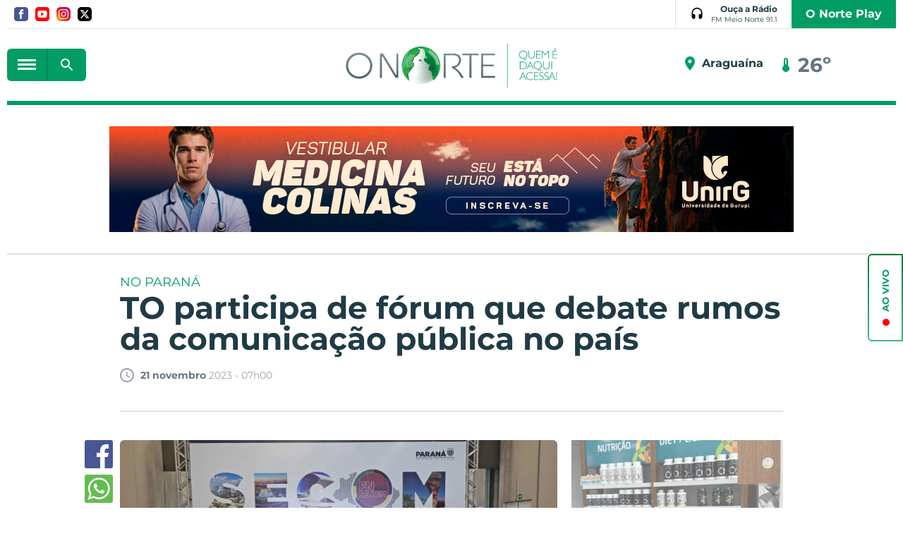

--- FILE ---
content_type: text/html; charset=utf-8
request_url: https://www.portalonorte.com.br/noticias/estado/to-participa-de-forum-que-debate-rumos-da-comunicacao-no-pais/122570/
body_size: 16124
content:
<!DOCTYPE html><html xmlns="http://www.w3.org/1999/xhtml" lang="pt-br"><head><title>TO participa de fórum que debate rumos da comunicação pública no país - Portal O Norte</title>
	<meta name="title" content="TO participa de fórum que debate rumos da comunicação pública no país" /><link rel="canonical" href="https://www.portalonorte.com.br/noticias/estado/to-participa-de-forum-que-debate-rumos-da-comunicacao-no-pais/122570/" /><link rel="amphtml" href="https://www.portalonorte.com.br/noticia/amp/122570/to-participa-de-forum-que-debate-rumos-da-comunicacao-no-pais/" /><meta property="og:title" content="TO participa de fórum que debate rumos da comunicação pública no país"/><meta property="og:image" content="https://cdn.portalonorte.com.br/upload/dn_arquivo/2023/11/seqm.jpg"/><meta property="og:description" content=" "/><meta property="description" content=" "/>
<meta name="author" content="http://www.dothnews.com.br" /><meta name="owner" content="dothcom@dothcom.net" /><meta name="robots" content="index,follow"><meta http-equiv="Content-Language" content="pt-br" /><meta http-equiv="Content-Type" content="text/html; charset=utf-8" /><meta charset="UTF-8"><meta name="google-site-verification" content="ZwrJw1f6avlgVQRmgdzzmsPHCiG94bW_OBIK9uJ1dmE" /><base href="https://www.portalonorte.com.br/" /><script type="text/javascript">SITE_URL = 'https://www.portalonorte.com.br/';CDN_URL = 'https://cdn.portalonorte.com.br/';STATIC_URL = 'https://www.portalonorte.com.br/application/themes/portalonorte.com.br/';CSRF_NAME = 'csrf_test_name';CSRF_HASH = '8a9ddc9a1610f3f47d81f3e10b535de7';var BANNER_NA_VITRINE  = '';var DFP_BLOCOID_vitrine_desk = '';var DFP_BLOCOID_vitrine_mob = '';</script><style>.squareBanner .mascaraConsole{display: block;width: 300px;height: 250px;}.supperBanner .mascaraConsole{display: block!important;width: 1260px!important;height: 100px!important;position:relative!important;}.billboardBanner .mascaraConsole{display: block!important;width: 970px!important;height: 250px!important;}.recBanner .mascaraConsole{display: block!important;width: 300px!important;height: 100px!important;}</style><meta http-equiv="x-dns-prefetch-control" content="on"/><meta name="viewport" content="width=device-width, initial-scale=1, maximum-scale=5"><meta name="apple-mobile-web-app-status-bar-style" content="black" /><meta name="apple-mobile-web-app-capable" content="yes" /><link rel="apple-touch-icon" sizes="57x57" href="//www.portalonorte.com.br/application/themes/portalonorte.com.br/gfx/favicon/2020/apple-icon-57x57.png"><link rel="apple-touch-icon" sizes="60x60" href="//www.portalonorte.com.br/application/themes/portalonorte.com.br/gfx/favicon/2020/apple-icon-60x60.png"><link rel="apple-touch-icon" sizes="72x72" href="//www.portalonorte.com.br/application/themes/portalonorte.com.br/gfx/favicon/2020/apple-icon-72x72.png"><link rel="apple-touch-icon" sizes="76x76" href="//www.portalonorte.com.br/application/themes/portalonorte.com.br/gfx/favicon/2020/apple-icon-76x76.png"><link rel="apple-touch-icon" sizes="114x114" href="//www.portalonorte.com.br/application/themes/portalonorte.com.br/gfx/favicon/2020/apple-icon-114x114.png"><link rel="apple-touch-icon" sizes="120x120" href="//www.portalonorte.com.br/application/themes/portalonorte.com.br/gfx/favicon/2020/apple-icon-120x120.png"><link rel="apple-touch-icon" sizes="144x144" href="//www.portalonorte.com.br/application/themes/portalonorte.com.br/gfx/favicon/2020/apple-icon-144x144.png"><link rel="apple-touch-icon" sizes="152x152" href="//www.portalonorte.com.br/application/themes/portalonorte.com.br/gfx/favicon/2020/apple-icon-152x152.png"><link rel="apple-touch-icon" sizes="180x180" href="//www.portalonorte.com.br/application/themes/portalonorte.com.br/gfx/favicon/2020/apple-icon-180x180.png"><link rel="icon" type="image/png" sizes="192x192"  href="//www.portalonorte.com.br/application/themes/portalonorte.com.br/gfx/favicon/2020/android-icon-192x192.png"><link rel="icon" type="image/png" sizes="32x32" href="//www.portalonorte.com.br/application/themes/portalonorte.com.br/gfx/favicon/2020/favicon-32x32.png"><link rel="icon" type="image/png" sizes="96x96" href="//www.portalonorte.com.br/application/themes/portalonorte.com.br/gfx/favicon/2020/favicon-96x96.png"><link rel="icon" type="image/png" sizes="16x16" href="//www.portalonorte.com.br/application/themes/portalonorte.com.br/gfx/favicon/2020/favicon-16x16.png"><link href="//www.portalonorte.com.br/application/themes/portalonorte.com.br/gfx/favicon/2020/iphone5_splash.png" media="(device-width: 320px) and (device-height: 568px) and (-webkit-device-pixel-ratio: 2)" rel="apple-touch-startup-image" /><link href="//www.portalonorte.com.br/application/themes/portalonorte.com.br/gfx/favicon/2020/iphone6_splash.png" media="(device-width: 375px) and (device-height: 667px) and (-webkit-device-pixel-ratio: 2)" rel="apple-touch-startup-image" /><link href="//www.portalonorte.com.br/application/themes/portalonorte.com.br/gfx/favicon/2020/iphoneplus_splash.png" media="(device-width: 621px) and (device-height: 1104px) and (-webkit-device-pixel-ratio: 3)" rel="apple-touch-startup-image" /><link href="//www.portalonorte.com.br/application/themes/portalonorte.com.br/gfx/favicon/2020/iphonex_splash.png" media="(device-width: 375px) and (device-height: 812px) and (-webkit-device-pixel-ratio: 3)" rel="apple-touch-startup-image" /><link href="//www.portalonorte.com.br/application/themes/portalonorte.com.br/gfx/favicon/2020/iphonexr_splash.png" media="(device-width: 414px) and (device-height: 896px) and (-webkit-device-pixel-ratio: 2)" rel="apple-touch-startup-image" /><link href="//www.portalonorte.com.br/application/themes/portalonorte.com.br/gfx/favicon/2020/iphonexsmax_splash.png" media="(device-width: 414px) and (device-height: 896px) and (-webkit-device-pixel-ratio: 3)" rel="apple-touch-startup-image" /><link href="//www.portalonorte.com.br/application/themes/portalonorte.com.br/gfx/favicon/2020/ipad_splash.png" media="(device-width: 768px) and (device-height: 1024px) and (-webkit-device-pixel-ratio: 2)" rel="apple-touch-startup-image" /><link href="//www.portalonorte.com.br/application/themes/portalonorte.com.br/gfx/favicon/2020/ipadpro1_splash.png" media="(device-width: 834px) and (device-height: 1112px) and (-webkit-device-pixel-ratio: 2)" rel="apple-touch-startup-image" /><link href="//www.portalonorte.com.br/application/themes/portalonorte.com.br/gfx/favicon/2020/ipadpro3_splash.png" media="(device-width: 834px) and (device-height: 1194px) and (-webkit-device-pixel-ratio: 2)" rel="apple-touch-startup-image" /><link href="//www.portalonorte.com.br/application/themes/portalonorte.com.br/gfx/favicon/2020/ipadpro2_splash.png" media="(device-width: 1024px) and (device-height: 1366px) and (-webkit-device-pixel-ratio: 2)" rel="apple-touch-startup-image" /><meta name="msapplication-TileColor" content="#0077ea"><meta name="msapplication-TileImage" content="//www.portalonorte.com.br/application/themes/portalonorte.com.br/gfx/favicon/2020/ms-icon-144x144.png"><meta name="theme-color" content="#0077ea"><!--BLOCO DE HEAD ADICIONAL--><link rel="alternate" title="Portal O Norte - RSS" href="https://www.portalonorte.com.br/noticias/estado/feed/" type="application/rss+xml" />		
		
		<!--CSS--><link rel="stylesheet" href="https://www.portalonorte.com.br/application/themes/portalonorte.com.br/css/padrao_v1234570262.css"/><link rel="stylesheet" href="https://cdnjs.cloudflare.com/ajax/libs/Swiper/4.4.6/css/swiper.min.css"/>
	<link rel="stylesheet" type="text/css" href="//cdnjs.cloudflare.com/ajax/libs/fancybox/2.1.7/css/jquery.fancybox.min.css">
	<style>
		.fancybox-next span, .fancybox-prev span{
			visibility: visible !important;
			display: block !important;
		}
	</style>



		<!-- JS --><script src="https://cdnjs.cloudflare.com/ajax/libs/pace/1.0.2/pace.min.js"></script><script src="https://www.portalonorte.com.br/application/themes/portalonorte.com.br/js/jquery-2.1.4.min.js"></script><script src="https://code.jquery.com/jquery-3.6.0.min.js"></script><script src="https://code.jquery.com/jquery-migrate-3.3.2.min.js"></script><script src="https://www.portalonorte.com.br/application/themes/portalonorte.com.br/js/jquery.validate-1.17.0.min.js"></script><!--<script src="https://www.portalonorte.com.br/application/themes/portalonorte.com.br/js/jquery.maskedinput.min.js"></script>--><script src="https://cdnjs.cloudflare.com/ajax/libs/Swiper/4.4.6/js/swiper.min.js"></script><script src="https://www.portalonorte.com.br/application/themes/portalonorte.com.br/js/jquery.cycle2.min.js"></script><script src="https://www.portalonorte.com.br/application/themes/portalonorte.com.br/js/padrao_v1234570262.js"></script>

	<script src="//cdnjs.cloudflare.com/ajax/libs/fancybox/2.1.5/jquery.fancybox.min.js"></script>


		
			<script async src="https://pagead2.googlesyndication.com/pagead/js/adsbygoogle.js?client=ca-pub-1280958926108456" crossorigin="anonymous"></script>

			<script async src="https://pagead2.googlesyndication.com/pagead/js/adsbygoogle.js"></script>
			<script>
				(adsbygoogle = window.adsbygoogle || []).push({
					google_ad_client: "ca-pub-4156194410382358:",
					enable_page_level_ads: true
				});
			</script>
		

		
	
		
			<script type="text/javascript">
				window._taboola = window._taboola || [];
				_taboola.push({article:'auto'});
				!function (e, f, u, i) {
				if (!document.getElementById(i)){
				e.async = 1;
				e.src = u;
				e.id = i;
				f.parentNode.insertBefore(e, f);
				}
				}(document.createElement('script'),
				document.getElementsByTagName('script')[0],
				'//cdn.taboola.com/libtrc/portalonorte-network/loader.js',
				'tb_loader_script');
				if(window.performance && typeof window.performance.mark == 'function')
				{window.performance.mark('tbl_ic');}
			</script>
		


	</head>
	<body class="bodyTag">

		
		

		<button class="fechaMenu"></button>

		
		
			
		

		
		
<!-- Google tag (gtag.js) -->
<script async src="https://www.googletagmanager.com/gtag/js?id=G-591Z5XBX9N"></script>
<script>
  
  window.dataLayer = window.dataLayer || [];
  function gtag(){dataLayer.push(arguments);}
  gtag('js', new Date());
  

  gtag('config', 'G-591Z5XBX9N');
  gtag('config', 'G-591Z5XBX9N');  

</script>



		
			

		<div id="fb-root"></div>
		<script>(function(d, s, id) {
		  var js, fjs = d.getElementsByTagName(s)[0];
		  if (d.getElementById(id)) return;
		  js = d.createElement(s); js.id = id;
		  js.src = 'https://connect.facebook.net/pt_BR/sdk.js#xfbml=1&version=v3.1&appId=347119032366780&autoLogAppEvents=1';
		  fjs.parentNode.insertBefore(js, fjs);
		}(document, 'script', 'facebook-jssdk'));</script>
	


		
					

		
		
		

				
		
		
		

		<header class="headerSite">
			<div class="container_16">

				<div class="head grid_16">
					<div class="grid_10 alpha">
						<div class="midias">
							<a href="https://www.facebook.com/portalonorte" rel="nofollow" target="_blank" class="facebook" title="Facebook">
								<svg xmlns="http://www.w3.org/2000/svg" width="24" height="24" viewBox="0 0 24 24"><path d="M19 0h-14c-2.761 0-5 2.239-5 5v14c0 2.761 2.239 5 5 5h14c2.762 0 5-2.239 5-5v-14c0-2.761-2.238-5-5-5zm-3 7h-1.924c-.615 0-1.076.252-1.076.889v1.111h3l-.238 3h-2.762v8h-3v-8h-2v-3h2v-1.923c0-2.022 1.064-3.077 3.461-3.077h2.539v3z"/></svg>
							</a>
							<a href="https://www.youtube.com/user/tvonorteweb" rel="nofollow" target="_blank" class="youtube" title="Youtube">
								<svg xmlns="http://www.w3.org/2000/svg" width="24" height="24" viewBox="0 0 24 24"><path d="M10 9.333l5.333 2.662-5.333 2.672v-5.334zm14-4.333v14c0 2.761-2.238 5-5 5h-14c-2.761 0-5-2.239-5-5v-14c0-2.761 2.239-5 5-5h14c2.762 0 5 2.239 5 5zm-4 7c-.02-4.123-.323-5.7-2.923-5.877-2.403-.164-7.754-.163-10.153 0-2.598.177-2.904 1.747-2.924 5.877.02 4.123.323 5.7 2.923 5.877 2.399.163 7.75.164 10.153 0 2.598-.177 2.904-1.747 2.924-5.877z"/></svg>
							</a>
							<a href="https://www.instagram.com/portalonorte/" rel="nofollow" target="_blank" class="instagram" title="Instagram">
								<svg xmlns="http://www.w3.org/2000/svg" width="24" height="24" viewBox="0 0 24 24"><path d="M12 2.163c3.204 0 3.584.012 4.85.07 3.252.148 4.771 1.691 4.919 4.919.058 1.265.069 1.645.069 4.849 0 3.205-.012 3.584-.069 4.849-.149 3.225-1.664 4.771-4.919 4.919-1.266.058-1.644.07-4.85.07-3.204 0-3.584-.012-4.849-.07-3.26-.149-4.771-1.699-4.919-4.92-.058-1.265-.07-1.644-.07-4.849 0-3.204.013-3.583.07-4.849.149-3.227 1.664-4.771 4.919-4.919 1.266-.057 1.645-.069 4.849-.069zm0-2.163c-3.259 0-3.667.014-4.947.072-4.358.2-6.78 2.618-6.98 6.98-.059 1.281-.073 1.689-.073 4.948 0 3.259.014 3.668.072 4.948.2 4.358 2.618 6.78 6.98 6.98 1.281.058 1.689.072 4.948.072 3.259 0 3.668-.014 4.948-.072 4.354-.2 6.782-2.618 6.979-6.98.059-1.28.073-1.689.073-4.948 0-3.259-.014-3.667-.072-4.947-.196-4.354-2.617-6.78-6.979-6.98-1.281-.059-1.69-.073-4.949-.073zm0 5.838c-3.403 0-6.162 2.759-6.162 6.162s2.759 6.163 6.162 6.163 6.162-2.759 6.162-6.163c0-3.403-2.759-6.162-6.162-6.162zm0 10.162c-2.209 0-4-1.79-4-4 0-2.209 1.791-4 4-4s4 1.791 4 4c0 2.21-1.791 4-4 4zm6.406-11.845c-.796 0-1.441.645-1.441 1.44s.645 1.44 1.441 1.44c.795 0 1.439-.645 1.439-1.44s-.644-1.44-1.439-1.44z"/></svg>
							</a>
							<a href="https://twitter.com/portalonorte1" rel="nofollow" target="_blank" class="twitter" title="Twitter">
								<svg xmlns="http://www.w3.org/2000/svg" viewBox="0 0 512 512"><path d="M389.2 48h70.6L305.6 224.2 487 464H345L233.7 318.6 106.5 464H35.8L200.7 275.5 26.8 48H172.4L272.9 180.9 389.2 48zM364.4 421.8h39.1L151.1 88h-42L364.4 421.8z"/></svg>
							</a>
						</div>
					</div>

					<div class="grid_6 omega">
						<div class="radioArea">
							<a href="ao-vivo/?radio=6" title="Ouça a Rádio Folha 96.7 FM" target="_blank" class="radioBtn">
								<svg viewBox="0 0 24 24"><path d="M11.4 1.02C6.62 1.33 3 5.52 3 10.31V17c0 1.66 1.34 3 3 3h1c1.1 0 2-.9 2-2v-4c0-1.1-.9-2-2-2H5v-1.71C5 6.45 7.96 3.11 11.79 3 15.76 2.89 19 6.06 19 10v2h-2c-1.1 0-2 .9-2 2v4c0 1.1.9 2 2 2h1c1.66 0 3-1.34 3-3v-7c0-5.17-4.36-9.32-9.6-8.98z"/></svg>
								<strong>
									Ouça a Rádio
									<small>FM Meio Norte 91.1</small>
								</strong>
							</a>
							<a href="https://www.youtube.com/channel/UCMn0qOd4JkoQ1mpi-fCD97A" class="nortePlay" target="_blank">O Norte Play</a>
						</div>
					</div>
				</div>

				<div class="clear"></div>

				<div class="topoContent">

					<div class="grid_5">

						<div class="menuBusca">
							<button aria-label="botão menu" class="menuIcon">
								<div><span></span></div>
							</button>
							<div class="formBusca mobileNao2">
								<button aria-label="botão buscar" class="buscarMascara"></button>
								<form action="busca/">
									<fieldset>
										<input type="text" class="inputText" placeholder="Pesquisar..." name="q" value=""  autocomplete="off" />
										<div class="buscaBt">
											<input type="submit" class="buscaBt" value="ok">
											<svg viewBox="0 0 24 24"><path d="M15.5 14h-.79l-.28-.27c1.2-1.4 1.82-3.31 1.48-5.34-.47-2.78-2.79-5-5.59-5.34-4.23-.52-7.79 3.04-7.27 7.27.34 2.8 2.56 5.12 5.34 5.59 2.03.34 3.94-.28 5.34-1.48l.27.28v.79l4.25 4.25c.41.41 1.08.41 1.49 0 .41-.41.41-1.08 0-1.49L15.5 14zm-6 0C7.01 14 5 11.99 5 9.5S7.01 5 9.5 5 14 7.01 14 9.5 11.99 14 9.5 14z"/></svg>
										</div>
									</fieldset>
								</form>
							</div>
						</div>
					</div>


					<div class="grid_6">
						<h1>
							<a href="https://www.portalonorte.com.br/" title="Portal O Norte" class="logoTopo">
								<img src="https://www.portalonorte.com.br/application/themes/portalonorte.com.br/gfx/logo-onorte-2020.png" alt="">
							</a>
						</h1>
					</div>

					<div class="grid_5 midiasPhone">

						<section class="tempo"><section class="climaTempo cycle-slideshow" data-cycle-slides="> section"><section class="climaTempo"><div class="climaCidade"><svg xmlns="http://www.w3.org/2000/svg" height="24" viewBox="0 0 24 24" width="24"><path d="M0 0h24v24H0z" fill="none"/><path d="M12 2C8.13 2 5 5.13 5 9c0 5.25 7 13 7 13s7-7.75 7-13c0-3.87-3.13-7-7-7zm0 9.5c-1.38 0-2.5-1.12-2.5-2.5s1.12-2.5 2.5-2.5 2.5 1.12 2.5 2.5-1.12 2.5-2.5 2.5z"/></svg><span>Palmas</span></div><div class="temperatura"><svg xmlns="http://www.w3.org/2000/svg" enable-background="new 0 0 24 24" height="24px" viewBox="0 0 24 24" width="24px" fill="#000000"><g><path d="M0,0h24v24H0V0z" fill="none"/></g><g><path d="M15,13V5c0-1.66-1.34-3-3-3S9,3.34,9,5v8c-1.21,0.91-2,2.37-2,4c0,2.76,2.24,5,5,5s5-2.24,5-5C17,15.37,16.21,13.91,15,13z M11,11V5c0-0.55,0.45-1,1-1s1,0.45,1,1v1h-1v1h1v1v1h-1v1h1v1H11z"/></g></svg><big>25º</big></div></section><section class="climaTempo"><div class="climaCidade"><svg xmlns="http://www.w3.org/2000/svg" height="24" viewBox="0 0 24 24" width="24"><path d="M0 0h24v24H0z" fill="none"/><path d="M12 2C8.13 2 5 5.13 5 9c0 5.25 7 13 7 13s7-7.75 7-13c0-3.87-3.13-7-7-7zm0 9.5c-1.38 0-2.5-1.12-2.5-2.5s1.12-2.5 2.5-2.5 2.5 1.12 2.5 2.5-1.12 2.5-2.5 2.5z"/></svg><span>Araguaína</span></div><div class="temperatura"><svg xmlns="http://www.w3.org/2000/svg" enable-background="new 0 0 24 24" height="24px" viewBox="0 0 24 24" width="24px" fill="#000000"><g><path d="M0,0h24v24H0V0z" fill="none"/></g><g><path d="M15,13V5c0-1.66-1.34-3-3-3S9,3.34,9,5v8c-1.21,0.91-2,2.37-2,4c0,2.76,2.24,5,5,5s5-2.24,5-5C17,15.37,16.21,13.91,15,13z M11,11V5c0-0.55,0.45-1,1-1s1,0.45,1,1v1h-1v1h1v1v1h-1v1h1v1H11z"/></g></svg><big>26º</big></div></section><section class="climaTempo"><div class="climaCidade"><svg xmlns="http://www.w3.org/2000/svg" height="24" viewBox="0 0 24 24" width="24"><path d="M0 0h24v24H0z" fill="none"/><path d="M12 2C8.13 2 5 5.13 5 9c0 5.25 7 13 7 13s7-7.75 7-13c0-3.87-3.13-7-7-7zm0 9.5c-1.38 0-2.5-1.12-2.5-2.5s1.12-2.5 2.5-2.5 2.5 1.12 2.5 2.5-1.12 2.5-2.5 2.5z"/></svg><span>Gurupi</span></div><div class="temperatura"><svg xmlns="http://www.w3.org/2000/svg" enable-background="new 0 0 24 24" height="24px" viewBox="0 0 24 24" width="24px" fill="#000000"><g><path d="M0,0h24v24H0V0z" fill="none"/></g><g><path d="M15,13V5c0-1.66-1.34-3-3-3S9,3.34,9,5v8c-1.21,0.91-2,2.37-2,4c0,2.76,2.24,5,5,5s5-2.24,5-5C17,15.37,16.21,13.91,15,13z M11,11V5c0-0.55,0.45-1,1-1s1,0.45,1,1v1h-1v1h1v1v1h-1v1h1v1H11z"/></g></svg><big>27º</big></div></section><section class="climaTempo"><div class="climaCidade"><svg xmlns="http://www.w3.org/2000/svg" height="24" viewBox="0 0 24 24" width="24"><path d="M0 0h24v24H0z" fill="none"/><path d="M12 2C8.13 2 5 5.13 5 9c0 5.25 7 13 7 13s7-7.75 7-13c0-3.87-3.13-7-7-7zm0 9.5c-1.38 0-2.5-1.12-2.5-2.5s1.12-2.5 2.5-2.5 2.5 1.12 2.5 2.5-1.12 2.5-2.5 2.5z"/></svg><span>Porto Nacional</span></div><div class="temperatura"><svg xmlns="http://www.w3.org/2000/svg" enable-background="new 0 0 24 24" height="24px" viewBox="0 0 24 24" width="24px" fill="#000000"><g><path d="M0,0h24v24H0V0z" fill="none"/></g><g><path d="M15,13V5c0-1.66-1.34-3-3-3S9,3.34,9,5v8c-1.21,0.91-2,2.37-2,4c0,2.76,2.24,5,5,5s5-2.24,5-5C17,15.37,16.21,13.91,15,13z M11,11V5c0-0.55,0.45-1,1-1s1,0.45,1,1v1h-1v1h1v1v1h-1v1h1v1H11z"/></g></svg><big>30º</big></div></section></section></section>

						<div class="menuBusca apenasMobile">
							<div class="formBusca">
								<button aria-label="botão buscar" class="buscarMascara"></button>
								<form action="busca/">
									<fieldset>
										<input type="text" class="inputText" placeholder="Pesquisar..." name="q" value=""  autocomplete="off" />
										<div class="buscaBt">
											<input type="submit" class="buscaBt" value="ok">
											<svg viewBox="0 0 24 24"><path d="M15.5 14h-.79l-.28-.27c1.2-1.4 1.82-3.31 1.48-5.34-.47-2.78-2.79-5-5.59-5.34-4.23-.52-7.79 3.04-7.27 7.27.34 2.8 2.56 5.12 5.34 5.59 2.03.34 3.94-.28 5.34-1.48l.27.28v.79l4.25 4.25c.41.41 1.08.41 1.49 0 .41-.41.41-1.08 0-1.49L15.5 14zm-6 0C7.01 14 5 11.99 5 9.5S7.01 5 9.5 5 14 7.01 14 9.5 11.99 14 9.5 14z"/></svg>
										</div>
									</fieldset>
								</form>
							</div>
						</div>

					</div>

					<div class="clear"></div>

				</div>

				<div class="clear"></div>

				
					<div class="grid_16">
						<div class="spacerHeader"></div>
					</div>
				

			</div>

			<div class="clear"></div>

			<nav class="menuPrincipal">
				<ul>

					<div class="menuBusca">
						<button class="menuIcon">
							<div><span></span></div>
							FECHAR
						</button>
					</div>

					<a href="assinatura/" class="nortePlay apenasMobile">O Norte Play</a>


					
					
					
											<li >
															<a  href="https://www.portalonorte.com.br/pagina-inicial/" title="Capa">Capa</a>
							
							
													</li>
											<li class="dropdown">
															<a  href="https://www.portalonorte.com.br/colunas/" title="Colunas">Colunas</a>
							
							
							
							<ul class="subMenu">
																	<li class="sub-menu">
										<a  href="https://www.portalonorte.com.br/vitrine-cultural/" title="Dágila Sabóia">Dágila Sabóia</a>

										
										
									</li>
																	<li class="sub-menu">
										<a  href="https://www.portalonorte.com.br/opiniao-formada/" title="Tony Veras">Tony Veras</a>

										
										
									</li>
																	<li class="sub-menu">
										<a  href="https://www.portalonorte.com.br/chics/" title="Jotta Nunes">Jotta Nunes</a>

										
										
									</li>
															</ul>
													</li>
											<li >
															<a  href="https://www.portalonorte.com.br/atendimento/" title="Fale Conosco">Fale Conosco</a>
							
							
													</li>
											<li >
															<a  href="https://www.portalonorte.com.br/guia/" title="Guia">Guia</a>
							
							
													</li>
											<li >
															<a  href="https://www.portalonorte.com.br/ultimas-noticias/" title="Últimas Notícias">Últimas Notícias</a>
							
							
													</li>
											<li class="dropdown">
															<a  href="https://www.portalonorte.com.br/noticias/" title="Notícias">Notícias</a>
							
							
							
							<ul class="subMenu">
																	<li class="sub-menu">
										<a  href="https://www.portalonorte.com.br/editais/" title="Editais">Editais</a>

										
										
									</li>
																	<li class="sub-menu">
										<a  href="https://www.portalonorte.com.br/politica/" title="Política">Política</a>

										
										
									</li>
																	<li class="sub-menu">
										<a  href="https://www.portalonorte.com.br/oportunidades/" title="Oportunidades">Oportunidades</a>

										
										
									</li>
																	<li class="sub-menu">
										<a  href="https://www.portalonorte.com.br/plantao-190/" title="Plantão 190">Plantão 190</a>

										
										
									</li>
																	<li class="sub-menu">
										<a  href="https://www.portalonorte.com.br/vc-e-o-reporter/" title="Vc é o Repórter">Vc é o Repórter</a>

										
										
									</li>
																	<li class="sub-menu">
										<a  href="https://www.portalonorte.com.br/noticias/esportes/" title="Esportes">Esportes</a>

										
										
									</li>
																	<li class="sub-menu">
										<a  href="https://www.portalonorte.com.br/noticias/araguaina/" title="Araguaína">Araguaína</a>

										
										
									</li>
																	<li class="sub-menu">
										<a  href="https://www.portalonorte.com.br/noticias/estado/" title="Estado">Estado</a>

										
										
									</li>
																	<li class="sub-menu">
										<a  href="https://www.portalonorte.com.br/noticias/municipios/" title="Municípios">Municípios</a>

										
										
									</li>
																	<li class="sub-menu">
										<a  href="https://www.portalonorte.com.br/ronda-policial/" title="Ronda Policial">Ronda Policial</a>

										
										
									</li>
																	<li class="sub-menu">
										<a  href="https://www.portalonorte.com.br/mais-quentes/" title="Mais Quentes">Mais Quentes</a>

										
										
									</li>
																	<li class="sub-menu">
										<a  href="https://www.portalonorte.com.br/noticias/norte-fun/" title="Norte Fun">Norte Fun</a>

										
										
									</li>
															</ul>
													</li>
											<li >
															<a  href="https://www.portalonorte.com.br/videos/" title="Vídeos">Vídeos</a>
							
							
													</li>
											<li >
															<a  href="https://www.portalonorte.com.br/galeria/" title="Fotos">Fotos</a>
							
							
													</li>
											<li >
															<a  href="https://www.portalonorte.com.br/concursos-e-empregos/" title="Concursos e Empregos">Concursos e Empregos</a>
							
							
													</li>
											<li >
															<a  href="https://www.portalonorte.com.br/cultura-e-lazer/" title="Cultura e Lazer">Cultura e Lazer</a>
							
							
													</li>
					
				</ul>

				<div class="clear"></div>
			</nav>
		</header>

		<div class="clear"></div>
		<div class="spacer30 mobileNao"></div>
		<div class="spacer10 apenasMobile"></div>


		<div class="container_16">
			
	<div class="tabletMobileNao"><div class="grid_16 supperBanner"><div><a href="https://www.portalonorte.com.br/banner/clica_banner/502/" target="_blank"><img src="https://cdn.portalonorte.com.br/upload/dn_banner/2026/01/970x150-vestibular-medicina-colinas-unirg-2025-2.png"
										alt="UNIRG VESTIBULAR COLINAS "
										class=""
										border="0"/></a><script type="text/javascript">if (typeof ga === 'function'){	ga('send', 'event', 'Banner', 'Visualizacao', '502 - UNIRG VESTIBULAR COLINAS ', {'nonInteraction': 1});}if (typeof gtag === 'function'){	gtag('event', 'Visualizacao', {		'event_category' : 'Banner',		'event_label' : '502 - UNIRG VESTIBULAR COLINAS ',		'non_interaction' : true	});}</script></div></div><div class="spacer30"></div><div class="grid_16"><div class="spacerLine"></div></div><div class="clear"></div><div class="spacer30"></div></div><div class="apenasTabletMobile"><div class="recBanner"><div><a href="https://www.portalonorte.com.br/banner/clica_banner/503/" target="_blank"><img src="https://cdn.portalonorte.com.br/upload/dn_banner/2026/01/970x150-vestibular-medicina-colinas-unirg-2025-2_1.png"
										alt="UNIRG COLINAS "
										class=""
										border="0"/></a><script type="text/javascript">if (typeof ga === 'function'){	ga('send', 'event', 'Banner', 'Visualizacao', '503 - UNIRG COLINAS ', {'nonInteraction': 1});}if (typeof gtag === 'function'){	gtag('event', 'Visualizacao', {		'event_category' : 'Banner',		'event_label' : '503 - UNIRG COLINAS ',		'non_interaction' : true	});}</script></div></div><div class="apenasMobile"><div class="clear"></div><div class="spacer30"></div></div></div><section class="conteudoNoticia"><header class="tituloNoticia grid_12 prefix_2"><small>NO PARANÁ </small><h1>TO participa de fórum que debate rumos da comunicação pública no país</h1><h2> </h2><section class="dataAutor"><span><svg version="1.0" id="Layer_1" xmlns="http://www.w3.org/2000/svg" xmlns:xlink="http://www.w3.org/1999/xlink" viewBox="2 2 20 20"><path d="M11.99,2C6.471,2,2,6.48,2,12c0,5.52,4.471,10,9.99,10C17.52,22,22,17.52,22,12C22,6.48,17.52,2,11.99,2z M12,20c-4.42,0-8-3.58-8-8s3.58-8,8-8s8,3.58,8,8S16.42,20,12,20z M12.5,12.25l4.5,2.67l-0.75,1.23L11,13V7h1.5V12.25z"></path></svg>
<strong>21 novembro</strong> 2023 - 07h00</span><div class="shareFaceNoticia"><div class="fb-like" data-href="https://www.portalonorte.com.br/noticias/estado/to-participa-de-forum-que-debate-rumos-da-comunicacao-no-pais/122570/" data-layout="button_count" data-action="like" data-show-faces="true" data-share="true"></div></div></section><div class="spacer40 mobileNao"></div><div class="spacer20 apenasMobile"></div><div class="spacerLine"></div><div class="spacer20 apenasMobile"></div><div class="spacer40 mobileNao"></div></header><article class="grid_8 prefix_2"><aside class="grid_1 alpha shareAreas"><a href="https://www.facebook.com/sharer/sharer.php?u=https://www.portalonorte.com.br/noticias/estado/to-participa-de-forum-que-debate-rumos-da-comunicacao-no-pais/122570/&title=TO participa de fórum que debate rumos da comunicação pública no país" aria-label="Botão Facebook" target="_blank" class="share facebook"><svg version="1.0" id="Layer_1" xmlns="http://www.w3.org/2000/svg" xmlns:xlink="http://www.w3.org/1999/xlink" viewBox="0 0 40 40"><path fill-rule="evenodd" clip-rule="evenodd" d="M0,0v40h22V24h-5v-6h5v-3.256C22,9.594,25.368,6,30.25,6C32.588,6,33,6,34,6v6h-2.5c-2.654,0-2.95,1.779-2.95,4.279L28.5,18h6l-2,6h-4l0.05,16H40V0H0z"/></svg></a><!--<a href="https://www.linkedin.com/cws/share?url=https://www.portalonorte.com.br/noticias/estado/to-participa-de-forum-que-debate-rumos-da-comunicacao-no-pais/122570/" target="_blank" class="share linkedin"><svg version="1.0" id="Layer_1" xmlns="http://www.w3.org/2000/svg" xmlns:xlink="http://www.w3.org/1999/xlink" viewBox="0 0 40 40"><path fill-rule="evenodd" clip-rule="evenodd" d="M0,0v40h40V0H0z M13,32H8V15h5V32z M10.666,13.557c-1.475,0-2.667-1.225-2.667-2.737c0-1.511,1.193-2.737,2.667-2.737c1.473,0,2.667,1.226,2.667,2.737C13.332,12.332,12.139,13.557,10.666,13.557z M32,32h-5v-8.863c0-1.795-1.312-2.737-3-2.737c-1.729,0-3,0.964-3,2.737V32h-5V15h5v2.664c1-1.344,1.109-2.738,4.832-2.738c5.307,0,6.168,4.106,6.168,9.58V32z"/></svg></a>--><a href="https://api.whatsapp.com/send?text=TO participa de fórum que debate rumos da comunicação pública no país - https://www.portalonorte.com.br/noticias/estado/to-participa-de-forum-que-debate-rumos-da-comunicacao-no-pais/122570/" aria-label="Botão Whatsapp" target="_blank" class="share whats"><svg version="1.1" id="Layer_1" xmlns="http://www.w3.org/2000/svg" xmlns:xlink="http://www.w3.org/1999/xlink" viewBox="0 0 512 512"><path fill-rule="evenodd" clip-rule="evenodd" d="M259.636,87.032c-91.041,0-165.094,73.492-165.094,163.82c0,35.841,11.684,69.042,31.446,96.046l-20.622,60.831l63.442-20.164c26.071,17.113,57.292,27.098,90.826,27.098c91.029,0,165.094-73.485,165.094-163.812S350.665,87.032,259.636,87.032z M355.98,318.431c-4.019,11.157-23.674,21.913-32.488,22.701c-8.826,0.807-8.826,7.176-57.773-11.938c-48.93-19.13-79.813-68.925-82.219-72.103c-2.409-3.184-19.652-25.891-19.652-49.396c0-23.5,12.432-35.05,16.842-39.833c4.408-4.775,9.625-5.974,12.835-5.974c3.215,0,6.42,0.4,9.23,0.4c2.813,0,6.814-1.593,10.825,7.967c4.012,9.56,13.642,33.066,14.845,35.449c1.198,2.396,2.011,5.182,0.398,8.371c-1.602,3.188-2.401,5.175-4.809,7.97c-2.41,2.782-5.058,6.215-7.225,8.363c-2.407,2.378-4.918,4.961-2.109,9.74c2.809,4.786,12.471,20.414,26.778,33.072c18.386,16.273,33.902,21.314,38.708,23.702c4.817,2.391,7.617,1.991,10.426-1.2c2.814-3.187,12.038-13.931,15.242-18.72c3.207-4.778,6.42-3.979,10.839-2.385c4.404,1.588,28.076,13.146,32.894,15.534c4.806,2.384,8.015,3.581,9.225,5.57C359.989,297.712,359.989,307.281,355.98,318.431z M0,0v512h512V0H0z M259.636,445.697c-34.431,0-66.776-8.802-94.92-24.242L56,456l35.438-104.544c-17.878-29.367-28.173-63.801-28.173-100.605C63.265,143.235,151.181,56,259.635,56C368.087,56.001,456,143.236,456,250.853C456,358.462,368.087,445.697,259.636,445.697z"/></svg></a><a href="https://twitter.com/intent/tweet?&text=TO participa de fórum que debate rumos da comunicação pública no país&url=https://www.portalonorte.com.br/noticias/estado/to-participa-de-forum-que-debate-rumos-da-comunicacao-no-pais/122570/" aria-label="Botão Twitter" target="_blank" class="share twitter"><svg xmlns="http://www.w3.org/2000/svg" viewBox="0 0 512 512"><path d="M389.2 48h70.6L305.6 224.2 487 464H345L233.7 318.6 106.5 464H35.8L200.7 275.5 26.8 48H172.4L272.9 180.9 389.2 48zM364.4 421.8h39.1L151.1 88h-42L364.4 421.8z"/></svg></a><a href="https://www.portalonorte.com.br/noticias/estado/to-participa-de-forum-que-debate-rumos-da-comunicacao-no-pais/122570/#comentar" aria-label="Botão Comentar" class="share comment"><svg version="1.0" id="Layer_1" xmlns="http://www.w3.org/2000/svg" xmlns:xlink="http://www.w3.org/1999/xlink" viewBox="0 0 40 40"><path fill-rule="evenodd" clip-rule="evenodd" d="M0,0v40h40V0H0z M31,23.801C31,25.744,29.823,27,28,27H15.414l-4.708,4.709c-0.191,0.191-0.447,0.293-0.707,0.293c-0.129,0-0.259-0.025-0.383-0.076c-0.374-0.155-0.618-0.52-0.617-0.925L9.01,13.399c0-1.875,1.52-3.399,3.389-3.399h15.203C29.477,10,31,11.523,31,13.398V23.801z M29,13.398v10.402C29,25,28.325,25,28,25H15c-0.265,0-0.52,0.105-0.707,0.293L11,28.586l0.01-15.187c0-0.772,0.623-1.399,1.389-1.399h15.203C28.374,12,29,12.626,29,13.398z"/></svg></a><a href="javascript:window.print();" aria-label="Botão Imprimir" class="share print"><svg version="1.0" id="Layer_1" xmlns="http://www.w3.org/2000/svg" xmlns:xlink="http://www.w3.org/1999/xlink" viewBox="0 0 40 40"><path fill-rule="evenodd" clip-rule="evenodd" d="M14,23h12v8H14V23z M28,19h2v-2h-2V19z M40,0v40H0V0H40z M12,13h16V7H12V13zM34.002,18.555C34.002,16.157,32.324,15,30,15H10c-2.324,0-4.002,1.157-4.002,3.555L6,27h6v6h16v-6h6L34.002,18.555z"/></svg></a></aside><div class="imgPadrao"><a href="https://cdn.portalonorte.com.br/img/c/780/530/dn_arquivo/2023/11/seqm.jpg" class="fancybox"><img src="https://cdn.portalonorte.com.br/img/c/780/530/dn_arquivo/2023/11/seqm.jpg" alt=""/><small class="legendaFoto">Evento, que reúne representantes de 22 estados e do Distrito Federal, tem como foco a relação dos governos com o jornalismo multiplataformas e o combate às fake News - <strong>Crédito: Divulgação</strong></small></a></div><style>.dn_noticiasRelacionadas.nrEsquerda,.dn_noticiasRelacionadas.nrDireita,.dn_imagemComLegenda.iclEsquerda,.dn_imagemComLegenda.iclDireita{max-width: 300px;}.dn_noticiasRelacionadas.nrEsquerda,.dn_imagemComLegenda.iclEsquerda{margin-right: 15px;}.dn_noticiasRelacionadas.nrDireita,.dn_imagemComLegenda.iclDireita{margin-left: 15px;}.dn_legendaImg{font-size: 11px;line-height: 15px;display: block;padding-top: 5px;}</style><p>Representando o Governo do Tocantins, o secret&aacute;rio de Comunica&ccedil;&atilde;o, M&aacute;rcio Rocha, participa do 3&ordm; F&oacute;rum Nacional das Secretarias de Comunica&ccedil;&atilde;o, que iniciou nesta segunda-feira, 20, em Foz do Igua&ccedil;u. O evento, que re&uacute;ne representantes de 22 estados e do Distrito Federal, tem como foco a rela&ccedil;&atilde;o dos governos com o jornalismo multiplataformas e o combate &agrave;s fake News.</p>

<p><strong>SIGA o Portal O Norte nas redes sociais:&nbsp;<a href="https://www.facebook.com/portalonorte" target="_blank">Facebook</a>,&nbsp;<a href="https://twitter.com/portalonorte1" target="_blank">Twitter</a>&nbsp;e&nbsp;<a href="https://www.instagram.com/portalonorte/" target="_blank">Instagram</a></strong></p>

<p>Marcio Rocha destaca a import&acirc;ncia do evento, pois proporciona um di&aacute;logo entre outras unidades federativas no debate em busca de uma gest&atilde;o de resultados na comunica&ccedil;&atilde;o p&uacute;blica. <em>&ldquo;O nosso governador Wanderlei Barbosa demanda sempre uma gest&atilde;o de resultados, e esse f&oacute;rum &eacute; muito enriquecedor e fundamental. Aqui est&atilde;o sendo debatidos temas com rela&ccedil;&atilde;o &agrave; publicidade institucional, publicidade digital, novos meios de comunica&ccedil;&atilde;o, al&eacute;m da quest&atilde;o das pesquisas para aferir as demandas da popula&ccedil;&atilde;o do Estado e presta&ccedil;&atilde;o de contas junto aos &oacute;rg&atilde;os de controle&rdquo;,</em> explicou.</p>

<p>O secret&aacute;rio da Secom destaca, ainda, que o encontro proporciona uma comunica&ccedil;&atilde;o mais proativa sobre as demandas comuns entre os estados, enquanto Secretarias de Comunica&ccedil;&atilde;o, para dar um retorno efetivo ao cidad&atilde;o. <em>&ldquo;N&atilde;o s&oacute; das a&ccedil;&otilde;es do Governo do Estado, mas tamb&eacute;m dos direitos das pessoas com rela&ccedil;&atilde;o aos servi&ccedil;os p&uacute;blicos que o Estado oferece por meio da Secretaria de Comunica&ccedil;&atilde;o&rdquo;, </em>completou M&aacute;rcio Rocha.</p>

<p><strong>Programa&ccedil;&atilde;o</strong></p>

<p>A primeira palestra foi ministrada na manh&atilde; desta segunda-feira, 20, pelo conselheiro Ivan Bonilha, do Tribunal de Contas do Estado do Paran&aacute; (TCE-PR), elucidando sobre Fake News. &Agrave; tarde, o CEO do Portal Poder 360&ordm;, Fernando Rodrigues, falou sobre a nova face da informa&ccedil;&atilde;o. O governador do Paran&aacute;, Carlos Massa Ratinho Junior, tamb&eacute;m conversa com os demais secret&aacute;rios sobre as pol&iacute;ticas p&uacute;blicas e estrat&eacute;gias utilizadas pelo Paran&aacute; no &acirc;mbito da comunica&ccedil;&atilde;o p&uacute;blica.</p>

<p>O evento continua nesta ter&ccedil;a-feira, 21, com a abertura do ministro-chefe da Casa Civil, Rui Costa, que abordar&aacute; os desafios de informar a popula&ccedil;&atilde;o sobre as a&ccedil;&otilde;es governamentais e prossegue at&eacute; o dia 22.</p>

<p><strong>F&oacute;rum</strong></p>

<p>Com reuni&otilde;es ocorridas em Salvador, em junho, e no Rio de Janeiro, em setembro, o F&oacute;rum Nacional das Secretarias de Comunica&ccedil;&atilde;o tem como objetivo incentivar a participa&ccedil;&atilde;o das secretarias estaduais na formula&ccedil;&atilde;o e execu&ccedil;&atilde;o de pol&iacute;ticas p&uacute;blicas de comunica&ccedil;&atilde;o. O encontro &eacute; uma oportunidade de promover um interc&acirc;mbio entre profissionais da &aacute;rea de todo o Brasil.</p>

<p><strong>Grupos tem&aacute;ticos</strong></p>

<p>O secret&aacute;rio M&aacute;rcio Rocha foi eleito presidente do grupo tem&aacute;tico que vai debater quest&otilde;es jur&iacute;dicas relativas &agrave;s secretarias estaduais de comunica&ccedil;&atilde;o, do qual participam tamb&eacute;m os secret&aacute;rios de Pernambuco, Mato Grosso do Sul e Santa Catarina.</p>

<p><em><strong>*Ascom&nbsp;</strong></em></p>
</p>
	





<div class="spacer20"></div></article></section><aside class="grid_4 colunaDireita colunaDireita2"><div class="squareBanner"><div><div><a href="https://www.portalonorte.com.br/banner/clica_banner/471/" target="_self"><img src="https://cdn.portalonorte.com.br/upload/dn_banner/2024/11/1731416945.gif" width="300" height="250"
										alt="Artesanal Institucional "
										class=""
										border="0"/></a><script type="text/javascript">if (typeof ga === 'function'){	ga('send', 'event', 'Banner', 'Visualizacao', '471 - Artesanal Institucional ', {'nonInteraction': 1});}if (typeof gtag === 'function'){	gtag('event', 'Visualizacao', {		'event_category' : 'Banner',		'event_label' : '471 - Artesanal Institucional ',		'non_interaction' : true	});}</script></div></div></div><div class="clear"></div><div class="spacer40"></div><div class="squareBanner"><div><div><a href="https://www.portalonorte.com.br/banner/clica_banner/433/" target="_self"><img src="https://cdn.portalonorte.com.br/upload/dn_banner/2022/11/gif-toledo-fibra_1.gif" width="300" height="250"
										alt="Toledo Fibra Novo Interna "
										class=""
										border="0"/></a><script type="text/javascript">if (typeof ga === 'function'){	ga('send', 'event', 'Banner', 'Visualizacao', '433 - Toledo Fibra Novo Interna ', {'nonInteraction': 1});}if (typeof gtag === 'function'){	gtag('event', 'Visualizacao', {		'event_category' : 'Banner',		'event_label' : '433 - Toledo Fibra Novo Interna ',		'non_interaction' : true	});}</script></div></div></div><div class="clear"></div><div class="spacer40"></div><div class="squareBanner"><div><div><a href="https://www.portalonorte.com.br/banner/clica_banner/453/" target="_blank"><img src="https://cdn.portalonorte.com.br/upload/dn_banner/2024/02/banner-namelhor-300-250-1.gif" width="300" height="250"
										alt="Na Melhor Academia"
										class=""
										border="0"/></a><script type="text/javascript">if (typeof ga === 'function'){	ga('send', 'event', 'Banner', 'Visualizacao', '453 - Na Melhor Academia', {'nonInteraction': 1});}if (typeof gtag === 'function'){	gtag('event', 'Visualizacao', {		'event_category' : 'Banner',		'event_label' : '453 - Na Melhor Academia',		'non_interaction' : true	});}</script></div></div></div><div class="clear"></div><div class="spacer40"></div><h1 class="tituloPadrao">Mais Lidas</h1><div class="spacer15"></div><div class="spacerLine"></div><div class="spacer20"></div><ul><li><a href="https://www.portalonorte.com.br/plantao-190/cantor-evoney-fernandes-e-empresarios-condenados-por-rifas-ilegais/138279/" class="linkNoticia maisLidas2" title="Cantor Evoney Fernandes e dois empresários são condenados por rifas ilegais  "><div><img src="https://cdn.portalonorte.com.br/img/c/300/210/dn_arquivo/2026/01/justica.png" alt="" loading="lazy"><big>1</big></div><div class="texto1"><small>JUSTIÇA DO TOCANTINS </small><h3>Cantor Evoney Fernandes e dois empresários são condenados por rifas ilegais  </h3></div></a></li><div class="spacer20"></div><div class="spacerLine"></div><div class="spacer20"></div><li><a href="https://www.portalonorte.com.br/noticias/municipios/exonerado-na-uti-ex-secretario-de-augustinopolis-morre-aos-42-anos/138332/" class="linkNoticia maisLidas2" title="Exonerado na UTI, ex-secretário de Augustinópolis morre aos 42 anos "><div><img src="https://cdn.portalonorte.com.br/img/c/300/210/dn_arquivo/2026/01/mediana-557838535622670.jpg" alt="" loading="lazy"><big>2</big></div><div class="texto1"><small>LUTO! </small><h3>Exonerado na UTI, ex-secretário de Augustinópolis morre aos 42 anos </h3></div></a></li><div class="spacer20"></div><div class="spacerLine"></div><div class="spacer20"></div><li><a href="https://www.portalonorte.com.br/noticias/araguaina/captacao-de-orgaos-em-araguaina-mobiliza-equipes-do-tocantins-df-e-fab/138286/" class="linkNoticia maisLidas2" title="Captação de órgãos em Araguaína mobiliza equipes do Tocantins, DF e FAB"><div><img src="https://cdn.portalonorte.com.br/img/c/300/210/dn_arquivo/2026/01/461946.jpg" alt="" loading="lazy"><big>3</big></div><div class="texto1"><small>GESTO DE VIDA!</small><h3>Captação de órgãos em Araguaína mobiliza equipes do Tocantins, DF e FAB</h3></div></a></li><div class="spacer20"></div><div class="spacerLine"></div><div class="spacer20"></div><li><a href="https://www.portalonorte.com.br/noticias/araguaina/atendimento-na-upa-e-questionado-apos-video-de-paciente-viralizar/138257/" class="linkNoticia maisLidas2" title="Atendimento na UPA é questionado após vídeo de paciente viralizar"><div><img src="https://cdn.portalonorte.com.br/img/c/300/210/dn_arquivo/2026/01/mao.jpeg" alt="" loading="lazy"><big>4</big></div><div class="texto1"><small>EM ARAGUAÍNA </small><h3>Atendimento na UPA é questionado após vídeo de paciente viralizar</h3></div></a></li></ul><div class="spacer40"></div></aside><section class="conteudoNoticia"><article class="grid_8 grid_8_2 prefix_2"><div class="spacerLine"></div><div class="spacer20"></div><a name="comentar"></a><div class="comentario"><div class="comentarios"><div class="fb-comments" data-href="https://www.portalonorte.com.br/noticias/estado/to-participa-de-forum-que-debate-rumos-da-comunicacao-no-pais/122570/" data-width="100%" data-numposts="5"></div></div></div><div class="spacer40"></div>
<h1 class="tituloPadrao">Leia Também</h1><div class="spacer20"></div><div class="spacerLine"></div><div class="spacer20"></div><section class="leiaTambem"><a href="https://www.portalonorte.com.br/noticias/estado/governo-determina-suspensao-de-reajuste-de-tarifa-da-brk-no-tocantins/138347/" class="noticiasMenores grid_2 alpha"><img src="https://cdn.portalonorte.com.br/img/c/140/80/dn_arquivo/2026/01/brk.jpg" alt="" loading="lazy"><div class="imgLadoMobile"><small>DECISÃO </small><h3>Governo determina suspensão de reajuste de tarifa da BRK no Tocantins </h3></div></a><a href="https://www.portalonorte.com.br/noticias/mundo-curioso/descubra-o-segredo-da-vitamina-que-retarda-o-envelhecimento-e-melhora/138359/" class="noticiasMenores grid_2 "><img src="https://cdn.portalonorte.com.br/img/c/140/80/dn_arquivo/2026/01/naom-686e281935a6b.webp" alt="" loading="lazy"><div class="imgLadoMobile"><small>"OURO DA JUVENTUDE" </small><h3>Descubra o segredo da vitamina que retarda o envelhecimento e melhora a pele</h3></div></a><a href="https://www.portalonorte.com.br/cultura-e-lazer/paixao-de-cristo-abre-selecao-com-300-vagas-para-figurantes-e-voluntar/138357/" class="noticiasMenores grid_2 "><img src="https://cdn.portalonorte.com.br/img/c/140/80/dn_arquivo/2026/01/pc_1.jpg" alt="" loading="lazy"><div class="imgLadoMobile"><small>EM PALMAS </small><h3>Paixão de Cristo abre seleção com 300 vagas para figurantes e voluntários </h3></div></a><a href="https://www.portalonorte.com.br/plantao-190/influencer-do-to-e-denunciada-por-lavagem-de-dinheiro-com-apostas-ileg/138356/" class="noticiasMenores grid_2 omega"><img src="https://cdn.portalonorte.com.br/img/c/140/80/dn_arquivo/2026/01/18bc45318382f8c8f92c208a4624acf5.jpg" alt="" loading="lazy"><div class="imgLadoMobile"><small>JUSTIÇA </small><h3>Influencer do TO é denunciada por lavagem de dinheiro com apostas ilegais </h3></div></a></section></article></section><aside class="grid_4 colunaDireita colunaDireita2"></aside>


		</div>

		<div class="radioFixo"><button class="btFlutuaAovivo" title=""><span>AO VIVO</span></button><div class="radiosMenu"><ul><li><a href="https://www.portalonorte.com.br/ao-vivo/?radio=6" title="Meio Norte FM - Palmas" target="_blank">Meio Norte FM - Palmas<small>Palmas</small></a></li></ul></div></div>

		<div class="clear"></div>

		<footer>

			<div class="container_16">

				<div class="grid_16">
					<div class="spacerHeader"></div>
				</div>

				<div class="spacer30"></div>
				<section class="grid_16 menuNoRodape">
					<div class="menuRdp">
						

						
													<nav class="grid_4 suffix_1">
								<h1>Editorias</h1>
								<ul class="duasColuna">
																			<li>
											<a href="https://www.portalonorte.com.br/editais/" title="Editais">Editais</a>
										</li>
																			<li>
											<a href="https://www.portalonorte.com.br/politica/" title="Política">Política</a>
										</li>
																			<li>
											<a href="https://www.portalonorte.com.br/oportunidades/" title="Oportunidades">Oportunidades</a>
										</li>
																			<li>
											<a href="https://www.portalonorte.com.br/vitrine-cultural/" title="Dágila Sabóia">Dágila Sabóia</a>
										</li>
																			<li>
											<a href="https://www.portalonorte.com.br/opiniao-formada/" title="Tony Veras">Tony Veras</a>
										</li>
																			<li>
											<a href="https://www.portalonorte.com.br/chics/" title="Jotta Nunes">Jotta Nunes</a>
										</li>
																			<li>
											<a href="https://www.portalonorte.com.br/plantao-190/" title="Plantão 190">Plantão 190</a>
										</li>
																			<li>
											<a href="https://www.portalonorte.com.br/vc-e-o-reporter/" title="Vc é o Repórter">Vc é o Repórter</a>
										</li>
																			<li>
											<a href="https://www.portalonorte.com.br/noticias/" title="Notícias">Notícias</a>
										</li>
																			<li>
											<a href="https://www.portalonorte.com.br/noticias/esportes/" title="Esportes">Esportes</a>
										</li>
																			<li>
											<a href="https://www.portalonorte.com.br/noticias/araguaina/" title="Araguaína">Araguaína</a>
										</li>
																			<li>
											<a href="https://www.portalonorte.com.br/noticias/estado/" title="Estado">Estado</a>
										</li>
																			<li>
											<a href="https://www.portalonorte.com.br/noticias/municipios/" title="Municípios">Municípios</a>
										</li>
																			<li>
											<a href="https://www.portalonorte.com.br/noticias/norte-fun/" title="Norte Fun">Norte Fun</a>
										</li>
																	</ul>
							</nav>
												<div class="spacer20 apenasMobile"></div>

						
													<nav class="grid_2 prefix_1 suffix_1">
								<h1>Serviços</h1>
								<ul>
																			<li>
											<a href="https://www.portalonorte.com.br/colunas/" title="Colunas">Colunas</a>
										</li>
																			<li>
											<a href="https://www.portalonorte.com.br/guia/" title="Guia">Guia</a>
										</li>
																			<li>
											<a href="https://www.portalonorte.com.br/videos/" title="Vídeos">Vídeos</a>
										</li>
																			<li>
											<a href="https://www.portalonorte.com.br/galeria/" title="Fotos">Fotos</a>
										</li>
																	</ul>
							</nav>
						
						
													<nav class="grid_2 prefix_1">
								<h1>Institucionais</h1>
								<ul>
																			<li>
											<a href="https://www.portalonorte.com.br/atendimento/" title="Fale Conosco">Fale Conosco</a>
										</li>
																			<li>
											<a href="https://www.portalonorte.com.br/sobre-nos/" title="Sobre Nós">Sobre Nós</a>
										</li>
																			<li>
											<a href="https://www.portalonorte.com.br/expediente/" title="Expediente">Expediente</a>
										</li>
																			<li>
											<a href="https://www.portalonorte.com.br/midiakit/" title="Mídia Kit">Mídia Kit</a>
										</li>
																	</ul>
							</nav>
											</div>
				</section>

				<section class="spacer30 tabletMobileNao"></section>
				<section class="spacer20"></section>
				<section class="grid_16"><div class="spacerLine"></div></section>
				<section class="spacer30"></section>
				<section class="spacer20"></section>

				<section class="footer">
					<div class="grid_9 logoCopy">
						<div class="grid_4 logoRDP">
							<a href="https://www.portalonorte.com.br/" class="logo">
								<img src="https://www.portalonorte.com.br/application/themes/portalonorte.com.br/gfx/logo-onorte-2020.png" alt="" loading="lazy">
							</a>
						</div>
						<small class="copy">&copy;2026 Rede MN. Todos os Direitos Reservados.</small>
					</div>
					<section class="grid_7"><div class="midiasApp"><a href="https://www.facebook.com/portalonorte" title="Facebook" rel="nofollow" target="_blank" class="facebook"><svg xmlns="http://www.w3.org/2000/svg" width="24" height="24" viewBox="0 0 24 24"><path d="M19 0h-14c-2.761 0-5 2.239-5 5v14c0 2.761 2.239 5 5 5h14c2.762 0 5-2.239 5-5v-14c0-2.761-2.238-5-5-5zm-3 7h-1.924c-.615 0-1.076.252-1.076.889v1.111h3l-.238 3h-2.762v8h-3v-8h-2v-3h2v-1.923c0-2.022 1.064-3.077 3.461-3.077h2.539v3z"/></svg></a><a href="https://www.youtube.com/user/tvonorteweb" title="Youtube" rel="nofollow" target="_blank" class="youtube"><svg xmlns="http://www.w3.org/2000/svg" width="24" height="24" viewBox="0 0 24 24"><path d="M10 9.333l5.333 2.662-5.333 2.672v-5.334zm14-4.333v14c0 2.761-2.238 5-5 5h-14c-2.761 0-5-2.239-5-5v-14c0-2.761 2.239-5 5-5h14c2.762 0 5 2.239 5 5zm-4 7c-.02-4.123-.323-5.7-2.923-5.877-2.403-.164-7.754-.163-10.153 0-2.598.177-2.904 1.747-2.924 5.877.02 4.123.323 5.7 2.923 5.877 2.399.163 7.75.164 10.153 0 2.598-.177 2.904-1.747 2.924-5.877z"/></svg></a><a href="https://www.instagram.com/portalonorte/" title="Instagram" rel="nofollow" target="_blank" class="instagram"><svg xmlns="http://www.w3.org/2000/svg" width="24" height="24" viewBox="0 0 24 24"><path d="M12 2.163c3.204 0 3.584.012 4.85.07 3.252.148 4.771 1.691 4.919 4.919.058 1.265.069 1.645.069 4.849 0 3.205-.012 3.584-.069 4.849-.149 3.225-1.664 4.771-4.919 4.919-1.266.058-1.644.07-4.85.07-3.204 0-3.584-.012-4.849-.07-3.26-.149-4.771-1.699-4.919-4.92-.058-1.265-.07-1.644-.07-4.849 0-3.204.013-3.583.07-4.849.149-3.227 1.664-4.771 4.919-4.919 1.266-.057 1.645-.069 4.849-.069zm0-2.163c-3.259 0-3.667.014-4.947.072-4.358.2-6.78 2.618-6.98 6.98-.059 1.281-.073 1.689-.073 4.948 0 3.259.014 3.668.072 4.948.2 4.358 2.618 6.78 6.98 6.98 1.281.058 1.689.072 4.948.072 3.259 0 3.668-.014 4.948-.072 4.354-.2 6.782-2.618 6.979-6.98.059-1.28.073-1.689.073-4.948 0-3.259-.014-3.667-.072-4.947-.196-4.354-2.617-6.78-6.979-6.98-1.281-.059-1.69-.073-4.949-.073zm0 5.838c-3.403 0-6.162 2.759-6.162 6.162s2.759 6.163 6.162 6.163 6.162-2.759 6.162-6.163c0-3.403-2.759-6.162-6.162-6.162zm0 10.162c-2.209 0-4-1.79-4-4 0-2.209 1.791-4 4-4s4 1.791 4 4c0 2.21-1.791 4-4 4zm6.406-11.845c-.796 0-1.441.645-1.441 1.44s.645 1.44 1.441 1.44c.795 0 1.439-.645 1.439-1.44s-.644-1.44-1.439-1.44z"/></svg></a><a href="https://twitter.com/portalonorte1" rel="nofollow" target="_blank" title="Twitter" class="twitter"><svg xmlns="http://www.w3.org/2000/svg" viewBox="0 0 512 512"><path d="M389.2 48h70.6L305.6 224.2 487 464H345L233.7 318.6 106.5 464H35.8L200.7 275.5 26.8 48H172.4L272.9 180.9 389.2 48zM364.4 421.8h39.1L151.1 88h-42L364.4 421.8z"/></svg></a></div><div class="ass"><span><small>Plataforma</small><a href="https://www.dothnews.com.br/?utm_source=https://www.portalonorte.com.br/" class="dothnews" title="Plataforma DothNews"><svg viewBox="0 0 318.724 39.655"><path d="M14.187,0.872H0V38.85c0,0,13.738,0,14.187,0c10.477,0,18.989-8.803,18.989-18.988C33.176,9.457,24.591,0.872,14.187,0.872z M14.187,30.773H8.076V8.947h6.111c5.966,0,10.913,5.021,10.913,10.914C25.1,25.826,20.08,30.773,14.187,30.773z M55.038,0.073c-9.822-0.291-18.261,9.021-18.116,19.789c-0.146,10.694,8.294,20.007,18.116,19.789c9.822,0.218,18.261-9.095,18.116-19.789C73.299,9.095,64.86-0.218,55.038,0.073z M61.877,28.52c-1.819,2.401-4.147,3.565-6.839,3.565s-4.947-1.164-6.839-3.565c-1.819-2.401-2.765-5.238-2.765-8.657c0-6.693,4.292-12.223,9.604-12.223c2.692,0,4.947,1.236,6.839,3.637c1.892,2.401,2.837,5.238,2.837,8.586C64.714,23.281,63.769,26.118,61.877,28.52z M76.099,0.873h35.577v8.075h-13.75v29.902h-8.076V8.948h-13.75V0.873z M142.812,0.873h8.148v37.978h-8.148V23.863h-16.15v14.987h-8.076V0.873h8.076v14.915h16.15V0.873z M181.698,0.873h8.148v37.978h-6.475l-17.826-22.699v22.699h-8.075V0.873h6.475l17.751,22.772V0.873z M196.757,0.837h24.227v8.075h-16.152v6.84h16.152v8.075h-16.152v6.911h16.152v8.076h-24.227V0.837z M277.003,0.873h8.656l-18.406,38.778h-1.6l-8.877-18.771l-8.875,18.771h-1.674L227.894,0.873h8.658l10.549,22.99l5.457-11.932l-5.238-11.059h8.656l10.477,22.99L277.003,0.873z M318.724,27.282c0,7.785-7.42,12.369-15.787,12.369c-5.893,0-11.131-1.528-15.787-4.512l1.164-6.693c5.457,2.547,10.113,3.783,14.041,3.783c3.855,0,7.131-1.164,7.131-4.074c0-1.309-1.455-2.4-4.293-3.346c-2.838-0.946-5.602-1.893-8.439-2.766c-2.766-0.945-5.166-2.182-7.203-3.783c-2.037-1.673-3.055-3.928-3.055-6.766C286.495,5.238,293.042,0,301.263,0c5.604,0,11.205,1.673,16.371,4.947l-2.838,6.038c-3.783-1.891-8.73-3.564-12.369-3.564c-4.438,0-6.619,1.383-6.619,3.711c0,1.236,1.381,2.328,4.219,3.346c2.838,0.946,5.602,1.893,8.367,2.766c2.838,0.873,5.238,2.109,7.275,3.637C317.706,22.408,318.724,24.591,318.724,27.282z"></path></svg></a></span><div class="spacer20 apenasMobile"></div><span><small>Desenvolvimento</small><a href="http://www.dothcom.net/?utm_source=https://www.portalonorte.com.br/" class="dothcom" title="Desenvolvido por dothCom"><svg viewBox="0 0 632.433 176.658"><path d="M225.896,106.16h-13.812c-6.852,0-12.276,1.66-16.274,4.979c-6.139,5.066-9.208,12.188-9.208,21.358c0,5.568,1.035,10.314,3.104,14.24c3.07,5.782,7.745,9.656,14.027,11.617c2.569,0.786,6.424,1.179,11.562,1.179h25.269V86.46h-14.669V106.16z M225.896,148.13h-10.6c-3.318,0-6.175-0.89-8.564-2.675c-3.463-2.605-5.193-6.924-5.193-12.957c0-4.175,1.035-7.602,3.104-10.278c2.427-3.104,5.978-4.658,10.653-4.658h10.6V148.13z M279.645,105.356c-9.352,0.107-16.507,2.928-21.468,8.459c-4.462,4.961-6.691,11.188-6.691,18.683c0,8.779,2.319,15.508,6.959,20.183c5.068,5.104,12.062,7.655,20.986,7.655c8.637,0,15.435-2.283,20.396-6.853c5.425-4.959,8.138-11.615,8.138-19.968c0-7.85-2.16-14.382-6.477-19.594C296.774,108.213,289.494,105.356,279.645,105.356z M279.858,149.095c-5.068,0-8.799-1.963-11.188-5.889c-1.428-2.319-2.142-5.71-2.142-10.172c0-10.957,4.408-16.435,13.223-16.435c8.78,0.105,13.17,5.495,13.17,16.167C292.921,143.652,288.567,149.095,279.858,149.095z M336.819,86.46h-14.67v19.7h-9.314v11.401h9.314v21.95c0,7.21,1.348,12.35,4.043,15.419c2.693,3.069,7.217,4.604,13.57,4.604h10.654V148.13h-5.782c-3.141,0-5.335-0.874-6.585-2.622c-0.822-1.178-1.23-4.033-1.23-8.566v-19.38h13.598V106.16h-13.598V86.46z M406.896,110.817c-1.749-1.714-3.892-2.917-6.425-3.613c-2.534-0.695-6.013-1.044-10.439-1.044h-15.097v-19.7h-14.668v73.074h14.668v-41.973h11.938c4.14,0.037,6.94,0.841,8.405,2.41c0.785,0.856,1.312,1.893,1.578,3.104c0.269,1.215,0.402,3.249,0.402,6.104v30.354h14.668v-33.246C411.891,119.045,410.214,113.887,406.896,110.817z M438.776,89.511c-4.625,2.034-8.309,5.265-11.057,9.688c-3.82,6.176-5.729,14.169-5.729,23.985c0,8.173,1.248,15.024,3.748,20.557c3.783,8.28,10.152,13.295,19.111,15.043c2.568,0.5,6.281,0.75,11.137,0.75h25.48v-13.01h-22.377c-6.174,0-10.727-1.178-13.652-3.533c-4.174-3.391-6.262-10.474-6.262-21.253c0-8.065,1.338-13.633,4.014-16.703c3.248-3.711,8.352-5.567,15.311-5.567h22.967V86.46h-24.732C449.382,86.46,443.396,87.478,438.776,89.511z M516.8,105.356c-9.352,0.107-16.506,2.928-21.467,8.459c-4.463,4.961-6.691,11.188-6.691,18.683c0,8.779,2.318,15.508,6.959,20.183c5.066,5.104,12.062,7.655,20.984,7.655c8.639,0,15.436-2.283,20.396-6.853c5.426-4.959,8.139-11.615,8.139-19.968c0-7.85-2.16-14.382-6.479-19.594C533.933,108.213,526.651,105.356,516.8,105.356z M517.015,149.095c-5.068,0-8.797-1.963-11.189-5.889c-1.428-2.319-2.141-5.71-2.141-10.172c0-10.957,4.406-16.435,13.223-16.435c8.779,0.105,13.17,5.495,13.17,16.167C530.077,143.652,525.722,149.095,517.015,149.095z M627.616,111.085c-1.713-1.855-3.846-3.14-6.396-3.854c-2.553-0.714-6.291-1.07-11.217-1.07H556.04v53.374h14.67v-41.973h15.793v41.973h14.668v-41.973h7.816c3.104,0,5.406,0.733,6.904,2.196c0.785,0.821,1.293,1.731,1.525,2.73s0.348,2.783,0.348,5.354v31.692h14.668V125.54C632.433,119.401,630.827,114.583,627.616,111.085z"></path><path fill-rule="evenodd" clip-rule="evenodd" d="M168.897,39.312c-5.573,3.074-8.637,3.505-13.585,3.997c6.448-3.111,11.39-6.226,13.634-9.339c-0.077-5.422-0.514-10.736-1.166-14.865c-1.914,2.067-3.982,3.273-6.194,3.694c2.999-2.658,5.161-5.177,5.478-7.384c-0.239-0.992-0.494-1.833-0.763-2.5C162.637,4.034,156.37,0,148.888,0c-2.85,0-5.877,0.586-9.002,1.711c-1.99,1.276-4.562,6.647-7.4,13.887c-0.161-4.574-0.077-8.132,0.513-10.632c-2.974,1.729-5.987,3.893-8.979,6.45c-0.871,1.279-0.434,7.228-0.212,8.915c-0.387-0.664-2.688-5.837-2.305-6.666c-2.135,1.995-4.255,4.19-6.329,6.569c-5.836,6.328-12.268,13.234-18.894,20.335c-1.396,1.508-2.072,6.043-2.347,12.274c-1.452-2.44-1.95-5.163-1.491-8.168C76.925,61.284,60.75,78.536,48.822,91.644c-1.295,4.075-0.479,9.059,1.643,14.606c-2.805-2.081-4.879-5.263-6.22-9.545c-3.172,3.529-5.912,6.637-8.092,9.199c-10.22,13.43-15.281,26.863-12.805,40.295c0.353,2.976,0.871,5.567,2.004,10.009l-23.84,20.45c10.404-3.14,20.369-9.721,29.792-16.219c5.587,2.597,12.219,3.62,19.33,3.924c18.67-1.105,31.897-5.832,43.222-12.958c-11.627-2.381-14.08-3.692-20.256-7.77c10.309,2.56,17.771,3.383,23.891,3.383c0.968,0,1.901-0.021,2.807-0.059c8.625-6.452,16.466-14.312,25.368-22.941c14.244-12.626,29.104-35.996,37.215-57.31c-3.625,0.175-6.952,0.278-9.841,0.278c-4.265,0-7.568-0.227-9.447-0.788c9.242-2.357,20.466-4.943,22.291-8.333c0.782-2.64,1.437-5.219,1.943-7.701C168.433,46.951,168.772,43.196,168.897,39.312z"></path><g><path fill-rule="evenodd" clip-rule="evenodd" d="M44.245,96.705c-3.172,3.529-5.912,6.637-8.092,9.199c-7.971,10.475-12.783,20.951-13.349,31.428c0.896-0.315,1.798-0.656,2.704-1.029c10.591-5.682,17.031-12.008,21.713-19.218c-7.422,1.746-9.207,1.643-13.909,0.932c7.762-1.492,12.671-3.313,16.47-5.262c3.29-6.093,5.743-12.791,8.609-20.227c2.008-4.591,3.582-10.269,4.681-16.369c-5.144,5.545-9.974,10.784-14.25,15.484c-1.295,4.075-0.479,9.059,1.643,14.606C47.66,104.169,45.586,100.987,44.245,96.705z"></path><path fill-rule="evenodd" clip-rule="evenodd" d="M8.56,138.362l-8.39,18.363c5.222-4.64,9.259-11.165,13.004-17.498c1.327,0.003,2.677-0.14,4.042-0.382c0.114-11.662,4.92-23.606,14.56-36.273l0.091-0.118l0.097-0.113c2.115-2.488,4.794-5.535,8.189-9.312l6.456-7.186l0.015,0.048c5.295-5.796,11.363-12.352,17.739-19.201c0.557-5.966,0.668-12.019,0.277-17.628c-5.122,2.674-9.298,4.605-11.389,4.905c4.755-3.87,10.605-8.404,10.756-10.874c-0.257-1.751-0.57-3.432-0.945-5.018c-0.512-2.037-1.327-4.318-2.301-6.619c-2.424,3.298-4.094,4.373-6.847,5.997c2.923-3.555,4.964-6.703,5.433-9.124c-1.507-3.144-3.196-6.125-4.689-8.356c-0.559,1.722-1.441,2.983-2.617,3.825c1.034-2.358,1.615-4.412,1.204-5.785c-0.408-0.514-0.784-0.937-1.119-1.252c-6.26-5.789-12.92-4.849-18.433,0.588c-0.816,1.281-0.866,5.109-0.569,10.096c-1.328-2.622-2.238-4.721-2.568-6.337c-1.109,1.584-2.148,3.371-3.098,5.331c-0.2,0.673,0.729,4.099,1.028,4.344c-0.568-0.211-1.838-2.031-1.915-2.399c-0.857,1.997-1.628,4.151-2.296,6.438c-1.696,5.267-3.585,11.028-5.535,16.958c-0.408,1.258,0.422,4.085,1.943,7.793c-1.507-1.03-2.531-2.485-3.074-4.361c-4.57,13.873-9.354,28.3-12.774,39.163c0.345,2.728,2.164,5.414,4.898,8.077c-2.198-0.457-4.266-1.754-6.203-3.89c-0.899,2.912-1.657,5.466-2.238,7.548c-2.339,10.592-1.668,19.792,3.4,26.959C5.699,134.708,6.7,136.08,8.56,138.362z"></path></g></svg></a></span></div></section>
				</section>

			</div>

			<div class="spacer20"></div>


		</footer>

		<div class="container_16">
			<div class="grid_16">
				<div class="clear"></div>
				<div class="spacer20"></div>
				<div id="taboola-below-article-thumbnails"></div>
				
					<script type="text/javascript">
						window._taboola = window._taboola || [];
						_taboola.push({
						mode: 'alternating-thumbnails-a',
						container: 'taboola-below-article-thumbnails',
						placement: 'Below Article Thumbnails',
						target_type: 'mix'
						});
					</script>
				
			</div>
		</div>

		


		
			<script type="text/javascript">
				window._taboola = window._taboola || [];
				_taboola.push({flush: true});
			</script>
		


		
		<script data-cfasync="false" async src="https://tags.premiumads.com.br/dfp/aa2d00fd-8ffb-457f-f6d0-08d99987a564"></script>

	<script defer src="https://static.cloudflareinsights.com/beacon.min.js/vcd15cbe7772f49c399c6a5babf22c1241717689176015" integrity="sha512-ZpsOmlRQV6y907TI0dKBHq9Md29nnaEIPlkf84rnaERnq6zvWvPUqr2ft8M1aS28oN72PdrCzSjY4U6VaAw1EQ==" data-cf-beacon='{"version":"2024.11.0","token":"4a84e6777dcb4559b5a10dbf6e18d408","r":1,"server_timing":{"name":{"cfCacheStatus":true,"cfEdge":true,"cfExtPri":true,"cfL4":true,"cfOrigin":true,"cfSpeedBrain":true},"location_startswith":null}}' crossorigin="anonymous"></script>
</body>


	<!-- /body -->
	<!--
	Página renderizada em <BR>
	Atualizado em: 27 de janeiro de 2026 - 10:01:04 <Br>
	Próxima Atualização em: 27 de janeiro de 2026 - 10:05:14
	-->
</html>


--- FILE ---
content_type: text/html; charset=utf-8
request_url: https://www.google.com/recaptcha/api2/aframe
body_size: 270
content:
<!DOCTYPE HTML><html><head><meta http-equiv="content-type" content="text/html; charset=UTF-8"></head><body><script nonce="7xNK2HTZR94AD_7WJr1XCQ">/** Anti-fraud and anti-abuse applications only. See google.com/recaptcha */ try{var clients={'sodar':'https://pagead2.googlesyndication.com/pagead/sodar?'};window.addEventListener("message",function(a){try{if(a.source===window.parent){var b=JSON.parse(a.data);var c=clients[b['id']];if(c){var d=document.createElement('img');d.src=c+b['params']+'&rc='+(localStorage.getItem("rc::a")?sessionStorage.getItem("rc::b"):"");window.document.body.appendChild(d);sessionStorage.setItem("rc::e",parseInt(sessionStorage.getItem("rc::e")||0)+1);localStorage.setItem("rc::h",'1769518869310');}}}catch(b){}});window.parent.postMessage("_grecaptcha_ready", "*");}catch(b){}</script></body></html>

--- FILE ---
content_type: application/javascript
request_url: https://www.portalonorte.com.br/application/themes/portalonorte.com.br/js/padrao_v1234570262.js
body_size: 3958
content:
$(document).ready(function() {
	if (typeof Swiper === 'function') {
		var swiper = new Swiper('.swiper-container', {
			autoHeight: true,
			slidesPerView: 1,
			centeredSlides: true,
			loop: true,
			autoplay: {
				delay: 6500,
				disableOnInteraction: true,
			},
			pagination: {
				el: '.swiper-pagination',
				clickable: true,
			},
		});
	}
});
$(document).ready(function () {
	//MENU PRINCIPAL
	$(document).on('click', '.menuIcon',function(){
		$('.menu').toggleClass('focus');
		$('.menuPrincipal .menuIcon').toggleClass('active');
		$('.bodyTag').toggleClass('active');
		$('.menuPrincipal').toggleClass('active');	
		barra_record();
	});

	$(document).on('click', '.fechaMenu',function(){
		$('.menuIcon').removeClass('active');
		$('.menu').removeClass('active');
		$('.bodyTag').removeClass('active');
		$('.menuPrincipal').removeClass('active');
		barra_record();
	});

	$(document).on('click', '.logado',function(){
		$(this).toggleClass('active');
		$('.menuLogado li ul').toggleClass('active');
	});

	// BUSCA TOPO
	$(document).on('click', '.buscarMascara',function(){
		$('.formBusca').toggleClass('focus');
		$('.buscarMascara').toggleClass('active');
		if($('.formBusca').hasClass('focus')){
			setTimeout(function() { 
				$('.formBusca fieldset .inputText').focus();
			},300);
		}else{
			$('.formBusca fieldset .inputText')[0].blur();
		};
	});

	// SLIDER NA CAP DO SITE
	if (typeof Swiper !== 'undefined' && $.isFunction(Swiper)) {
		var swiper = new Swiper('.swiper-containerColunas', {
			slidesPerView: 3,
			slidesPerColumn: 1,
			spaceBetween: 20,
			autoplay: { delay: 7500 },
			navigation: {
				nextEl: '.swiper-button-next',
				prevEl: '.swiper-button-prev',
			},
			breakpoints: {
				750: {
					slidesPerView: 1,
					slidesPerColumn: 1
				},
				1050: {
					slidesPerView: 2,
					slidesPerColumn: 1
				}
			}
		});
	};

	$(document).on('blur', '.formBusca fieldset .inputText',function(){
		$('.formBusca').removeClass('focus');
		$('.buscarMascara').removeClass('active');
	});

	$( '.btFlutuaAovivo' ).click(function(){
		$('.radiosMenu').toggleClass('active');
	});

	if(jQuery().fancySelect){
		$('.basic').fancySelect({includeBlank: true});
	}
	if(jQuery().fancybox){
		$("a[href$='.jpg'],a[href$='.jpeg'],a[href$='.png'],a[href$='.gif'],a[href$='.JPG'],a[href$='.JPEG'],a[href$='.PNG'],a[href$='.GIF']").attr('rel', 'gallery').fancybox({'padding':0});
	}

	$(".mostra").click(
		function() {
			$('.legendaOutrasImgs').toggleClass('legendaOutrasImgsMin');
		}
	);
	$(".mostra").click(
		function() {
			$('.mostra2').toggleClass('active');
		}
	);

	if(jQuery().iCheck){
		$('input').iCheck({
			checkboxClass: 'icheckbox_square-blue',
			radioClass: 'iradio_square-blue',
			increaseArea: '20%'
		});
	}

	if(jQuery().owlCarousel){
		$('.carroselAuto').owlCarousel({
			items: 1,
			margin: 0,
			loop:true,
			autoplay:true,
			autoplayTimeout:5000,
			autoplayHoverPause:true,
			responsiveClass:true,
			autoHeight: true,
			onTranslated	: callbackAddDfp
		});
		$('.carroselFixo').owlCarousel({
			items: 1,
			margin: 0,
			loop:true,
			autoplay:false,
			responsiveClass:true,
			autoHeight: true
		});
	}
	/**
	* Chama o bloco de DFP apos o primeiro slider
	* Se chamar direto no template, da erro em algumas ocasioes
	* http://projetos.dothcom.com.br/projects/atualizacao-conesulnewscombr/tasks/4
	*/
	function callbackAddDfp(event) {

	    if (event.page.index == 1 && BANNER_NA_VITRINE == 'sim') {
	        googletag.display(DFP_BLOCOID_vitrine_desk);
	        googletag.display(DFP_BLOCOID_vitrine_mob);
	    }
	}

	if(jQuery().mask){
		$(".data").mask("99/99/9999");
		$(".date_full").mask("99/99/9999 99:99");
		$(".hora").mask("99:99:99");
		$(".horaminuto").mask("99:99");
		$(".cpf").mask("999.999.999-99");
		$(".cnpj").mask("99.999.999/9999-99");
		$(".cep").mask("99.999-999");
		$(".uf").mask("aa");

		$(".card_date").mask("99/99");
		$(".card_cod").mask("999");

		$(".fone").mask("(99) 9999-9999");
		$(".cel").mask("(99) 9999-9999?9");

		$('.cel').focusout(function(){
			var phone, element;
			element = $(this);
			element.unmask();
			phone = element.val().replace(/\D/g, '');

			if(phone.length > 10) {
				element.mask("(99) 99999-999?9");
			} else {
				element.mask("(99) 9999-9999?9");
			}
		}).trigger('focusout');
	}

	var preloadBusca = '<svg class="preloaderBusca" xmlns="http://www.w3.org/2000/svg" xmlns:xlink="http://www.w3.org/1999/xlink" class="lds-spinner" width="40px" height="40px" viewBox="0 0 100 100" preserveAspectRatio="xMidYMid" style="background: none;"><g transform="rotate(0 50 50)"><rect x="47" y="24" rx="5.64" ry="2.88" width="6" height="12" fill="#ffffff"><animate attributeName="opacity" values="1;0" times="0;1" dur="1s" begin="-0.875s" repeatCount="indefinite"/></rect></g><g transform="rotate(45 50 50)"><rect x="47" y="24" rx="5.64" ry="2.88" width="6" height="12" fill="#ffffff"><animate attributeName="opacity" values="1;0" times="0;1" dur="1s" begin="-0.75s" repeatCount="indefinite"/></rect></g><g transform="rotate(90 50 50)"><rect x="47" y="24" rx="5.64" ry="2.88" width="6" height="12" fill="#ffffff"><animate attributeName="opacity" values="1;0" times="0;1" dur="1s" begin="-0.625s" repeatCount="indefinite"/></rect></g><g transform="rotate(135 50 50)"><rect x="47" y="24" rx="5.64" ry="2.88" width="6" height="12" fill="#ffffff"><animate attributeName="opacity" values="1;0" times="0;1" dur="1s" begin="-0.5s" repeatCount="indefinite"/></rect></g><g transform="rotate(180 50 50)"><rect x="47" y="24" rx="5.64" ry="2.88" width="6" height="12" fill="#ffffff"><animate attributeName="opacity" values="1;0" times="0;1" dur="1s" begin="-0.375s" repeatCount="indefinite"/></rect></g><g transform="rotate(225 50 50)"><rect x="47" y="24" rx="5.64" ry="2.88" width="6" height="12" fill="#ffffff"><animate attributeName="opacity" values="1;0" times="0;1" dur="1s" begin="-0.25s" repeatCount="indefinite"/></rect></g><g transform="rotate(270 50 50)"><rect x="47" y="24" rx="5.64" ry="2.88" width="6" height="12" fill="#ffffff"><animate attributeName="opacity" values="1;0" times="0;1" dur="1s" begin="-0.125s" repeatCount="indefinite"/></rect></g><g transform="rotate(315 50 50)"><rect x="47" y="24" rx="5.64" ry="2.88" width="6" height="12" fill="#ffffff">	<animate attributeName="opacity" values="1;0" times="0;1" dur="1s" begin="0s" repeatCount="indefinite"/></rect></g></svg>';

	// exibir preloader ao enviar busca
	$('section.busca form').submit(function(){
		$('section.busca form .dvBotao').html(preloadBusca);
	});

	// exibir preloader ao pressionar enter
	$('section.busca form input[type=text]').keydown(function(e){
		if(e.keyCode == 13){
			$('section.busca form .dvBotao').html(preloadBusca);
		}
	});

	// ENQUETE
	$('.toggleResultadoEnquete').click(function(){
		$('#formVotarEnquete, .resultadoEnquete').toggle();
	});

	$('#dn_FormGuia #cep').keyup(function(){
		var valor = $(this).val();
		valor = valor.match(/\d/g);
		valor = valor!=null ? valor.join('') : '';

		if(valor.length==8){
			var post = geraObj();
			post['cep'] = valor;
			$.post('correios/consulta_cep/', post, function(data){
				if(data.rs=='ok'){
					$('#dn_FormGuia #logradouro').val(data.logradouro);
					$('#dn_FormGuia #bairro').val(data.bairro);
					$('#dn_FormGuia #cidade').val(data.cidade);
					$('#dn_FormGuia #uf').val(data.uf);

					procuraIdCidade(data.cidade, data.uf);
					$('#dn_FormGuia #numero').focus();
				}
			}, 'json');
		}
	});

	$('#dn_FormGuia #cidade, #dn_FormGuia #uf').keyup(function(){
		var cidade = $('#dn_FormGuia #cidade').val();
		var uf = $('#dn_FormGuia #uf').val();

		procuraIdCidade(cidade, uf);
	});

	function procuraIdCidade(cidade, uf){
		if(cidade!=''){
			var post = geraObj();
			post['cidade'] = cidade;
			post['uf'] = uf;
			$.post('busca/cidades/', post, function(data){
				if(data.id_cidade != undefined){
					$('#dn_FormGuia input[name=id_cidade]').val(data.id_cidade);
				}
			}, 'json');
		}
	};

	if(jQuery.fn.validate){
		$.validator.setDefaults({ ignore: '' });

		// VALIDACAO DA ENQUETE
		$("#formVotarEnquete").validate({
			errorPlacement: function(error, element) {
				$('#formVotarEnquete .retorno').html(error);
			},
			rules: {
				resposta: {required: true }
			},
			messages: {
				resposta: {required: 'Selecione uma opção' }
			},
			submitHandler: function(form){
				$('#formVotarEnquete .btVotar').html('<svg xmlns="http://www.w3.org/2000/svg" xmlns:xlink="http://www.w3.org/1999/xlink" class="lds-spinner" width="50px" height="50px" viewBox="0 0 100 100" preserveAspectRatio="xMidYMid" style="background: none;"><g transform="rotate(0 50 50)"><rect x="47" y="24" rx="5.64" ry="2.88" width="6" height="12" fill="#ffffff"><animate attributeName="opacity" values="1;0" times="0;1" dur="1s" begin="-0.875s" repeatCount="indefinite"/></rect></g><g transform="rotate(45 50 50)"><rect x="47" y="24" rx="5.64" ry="2.88" width="6" height="12" fill="#ffffff"><animate attributeName="opacity" values="1;0" times="0;1" dur="1s" begin="-0.75s" repeatCount="indefinite"/></rect></g><g transform="rotate(90 50 50)"><rect x="47" y="24" rx="5.64" ry="2.88" width="6" height="12" fill="#ffffff"><animate attributeName="opacity" values="1;0" times="0;1" dur="1s" begin="-0.625s" repeatCount="indefinite"/></rect></g><g transform="rotate(135 50 50)"><rect x="47" y="24" rx="5.64" ry="2.88" width="6" height="12" fill="#ffffff"><animate attributeName="opacity" values="1;0" times="0;1" dur="1s" begin="-0.5s" repeatCount="indefinite"/></rect></g><g transform="rotate(180 50 50)"><rect x="47" y="24" rx="5.64" ry="2.88" width="6" height="12" fill="#ffffff"><animate attributeName="opacity" values="1;0" times="0;1" dur="1s" begin="-0.375s" repeatCount="indefinite"/></rect></g><g transform="rotate(225 50 50)"><rect x="47" y="24" rx="5.64" ry="2.88" width="6" height="12" fill="#ffffff"><animate attributeName="opacity" values="1;0" times="0;1" dur="1s" begin="-0.25s" repeatCount="indefinite"/></rect></g><g transform="rotate(270 50 50)"><rect x="47" y="24" rx="5.64" ry="2.88" width="6" height="12" fill="#ffffff"><animate attributeName="opacity" values="1;0" times="0;1" dur="1s" begin="-0.125s" repeatCount="indefinite"/></rect></g><g transform="rotate(315 50 50)"><rect x="47" y="24" rx="5.64" ry="2.88" width="6" height="12" fill="#ffffff">	<animate attributeName="opacity" values="1;0" times="0;1" dur="1s" begin="0s" repeatCount="indefinite"/></rect></g></svg>');
				$('.toggleResultadoEnquete').hide();

				$.post('enquete/responder/', $(form).serializeArray(), function(data){
					// MENSAGENS
					var msg = '';
					if(data.rs=='ip_invalido'){ msg = 'IP inválido'; }
					if(data.rs=='ja_votou'){ msg = 'Seu voto já foi registrado'; }
					if(data.rs=='ok'){ msg = 'Obrigado por votar'; }

					// EXIBE MENSAGEM E BOTAO
					$('#formVotarEnquete .retorno').html(msg);
					$('#formVotarEnquete .btVotar').html('Votar <input type="submit" value="Votar">');

					// DEPOIS DE UM TEMPO TIRA A MENSAGEM E EXIBE RESULTADOS
					setTimeout(function(){
						$('#formVotarEnquete .retorno').html('');
						$('#formVotarEnquete .toggleResultadoEnquete').show().trigger('click');
					}, 1500);

					// PERCORRE OS VOTOS PARA ATUALIZAR A PORCENTAGEM
					$.each(data.votos, function(index, rs){
						$('.porc_voto'+rs.id_dn_enquete_resposta).text(rs.porcentagem+'%');
					});

				}, "json");
				return false;
			}
		});

		// VALIDACAO DO GUIA DA CIDADE
		$("#dn_FormGuia").validate({
			rules: {
				nome: {required: true, minlength: 5 },
				cep: {required: true },
				endereco: {required: true },
				end_numero: {required: true },
				end_bairro: {required: true },
				cidade: {required: true },
				uf: {required: true },
				telefone: {required: true }
			},
			messages: {
				nome: {required: 'Informe o nome do estabelecimento', minlength: 'Pelo menos 5 caracteres' },
				cep: {required: 'Informe o CEP' },
				endereco: {required: 'Informe o logradouro' },
				end_numero: {required: 'Informe o número ou informe S/N' },
				end_bairro: {required: 'Informe o bairro' },
				cidade: {required: 'Informe a cidade' },
				uf: {required: 'Informe o estado' },
				telefone: {required: 'Informe o telefone' }
			},
			submitHandler: function(form){
				$('#dn_FormGuia #dn_retornoGuia').html('<button type="button" class="btn_enviar"><svg xmlns="http://www.w3.org/2000/svg" xmlns:xlink="http://www.w3.org/1999/xlink" class="lds-spinner" width="40px" height="40px" viewBox="0 0 100 100" preserveAspectRatio="xMidYMid" style="background: none;"><g transform="rotate(0 50 50)"><rect x="47" y="24" rx="5.64" ry="2.88" width="6" height="12" fill="#ffffff"><animate attributeName="opacity" values="1;0" times="0;1" dur="1s" begin="-0.875s" repeatCount="indefinite"/></rect></g><g transform="rotate(45 50 50)"><rect x="47" y="24" rx="5.64" ry="2.88" width="6" height="12" fill="#ffffff"><animate attributeName="opacity" values="1;0" times="0;1" dur="1s" begin="-0.75s" repeatCount="indefinite"/></rect></g><g transform="rotate(90 50 50)"><rect x="47" y="24" rx="5.64" ry="2.88" width="6" height="12" fill="#ffffff"><animate attributeName="opacity" values="1;0" times="0;1" dur="1s" begin="-0.625s" repeatCount="indefinite"/></rect></g><g transform="rotate(135 50 50)"><rect x="47" y="24" rx="5.64" ry="2.88" width="6" height="12" fill="#ffffff"><animate attributeName="opacity" values="1;0" times="0;1" dur="1s" begin="-0.5s" repeatCount="indefinite"/></rect></g><g transform="rotate(180 50 50)"><rect x="47" y="24" rx="5.64" ry="2.88" width="6" height="12" fill="#ffffff"><animate attributeName="opacity" values="1;0" times="0;1" dur="1s" begin="-0.375s" repeatCount="indefinite"/></rect></g><g transform="rotate(225 50 50)"><rect x="47" y="24" rx="5.64" ry="2.88" width="6" height="12" fill="#ffffff"><animate attributeName="opacity" values="1;0" times="0;1" dur="1s" begin="-0.25s" repeatCount="indefinite"/></rect></g><g transform="rotate(270 50 50)"><rect x="47" y="24" rx="5.64" ry="2.88" width="6" height="12" fill="#ffffff"><animate attributeName="opacity" values="1;0" times="0;1" dur="1s" begin="-0.125s" repeatCount="indefinite"/></rect></g><g transform="rotate(315 50 50)"><rect x="47" y="24" rx="5.64" ry="2.88" width="6" height="12" fill="#ffffff">	<animate attributeName="opacity" values="1;0" times="0;1" dur="1s" begin="0s" repeatCount="indefinite"/></rect></g></svg></button>');

				$.post('guia/cadastrar/', $(form).serializeArray(), function(data){
					$('#dn_FormGuia #dn_retornoGuia').html('<button type="submit" class="btn_enviar">Enviar Mensagem</button>');
					grecaptcha.reset();

					// MENSAGENS
					var msg = data.msg!=undefined ? data.msg : '';
					alert(msg);

					if(data.rs=='ok'){
						setTimeout(function(){
							$("#dn_FormGuia input[type=text]").val('');
						}, 1000);
					}
				}, "json");

				return false;
			}
		});
	}
});


if(gtag == undefined){
	function gtag(){
		return false;
	};
}





//Função que Fecha a Flash Mensagem quando o usuario clica no x
function fecha_flashMessage(){
	$('.flashMessage').slideUp();
};

/**
* Função que mostra a flash message e da um fadeout automático quando a mensagem não é de erro nem alerta
*/
function flashMessageTimeOut(classe, msg)
{
	flashMessage(classe,msg);

	if (classe == 'sucesso')
		setTimeout(function(){ $('.flashMessage').fadeOut(); }, 1500);
}

function flashMessage(classe, msg){
	//classe = sucesso, alerta, atencao, erro

	$('.flashMessage').remove();

	var html ='';
	html += '<div class="flashMessage '+classe+'" style="z-index:10000000" >';
	html += '         <div class="wrapper">';
	html += '             <div>';
	html += '                 <small></small>';
	html += '                 <span>'+msg+'</span>';
	html += '                 <a href="javascript:void(0);javascript:fecha_flashMessage();" title="Fechar" class="ds_fechar_flashMessage">';
	html += '                    <svg version="1.1" id="Layer_1" xmlns="http://www.w3.org/2000/svg" xmlns:xlink="http://www.w3.org/1999/xlink" viewBox="0 0 20 20">';
	html += '                        <path d="M19.938,2.064l-2.002-2.002L10,7.998L2.064,0.062L0.062,2.064L7.998,10l-7.936,7.936l2.002,2.002L10,12.002l7.936,7.936l2.002-2.002L12.002,10L19.938,2.064z"/>';
	html += '                    </svg>';
	html += '                 </a>';
	html += '             </div>';
	html += '         </div>';
	html += '    </div>';


	$('body').prepend(html);
};


function geraObj(){
	var obj = {};
	obj[CSRF_NAME] = CSRF_HASH;
	return obj;
};


// funcao javascript equivalente a funcao do php
function number_format (number, decimals, dec_point, thousands_sep) {
    var n = number, prec = decimals;

    var toFixedFix = function (n,prec) {
        var k = Math.pow(10,prec);
        return (Math.round(n*k)/k).toString();
    };

    n = !isFinite(+n) ? 0 : +n;
    prec = !isFinite(+prec) ? 0 : Math.abs(prec);
    var sep = (typeof thousands_sep === 'undefined') ? ',' : thousands_sep;
    var dec = (typeof dec_point === 'undefined') ? '.' : dec_point;

    var s = (prec > 0) ? toFixedFix(n, prec) : toFixedFix(Math.round(n), prec); //fix for IE parseFloat(0.55).toFixed(0) = 0;

    var abs = toFixedFix(Math.abs(n), prec);
    var _, i;

    if (abs >= 1000) {
        _ = abs.split(/\D/);
        i = _[0].length % 3 || 3;

        _[0] = s.slice(0,i + (n < 0)) +
              _[0].slice(i).replace(/(\d{3})/g, sep+'$1');
        s = _.join(dec);
    } else {
        s = s.replace('.', dec);
    }

    var decPos = s.indexOf(dec);
    if (prec >= 1 && decPos !== -1 && (s.length-decPos-1) < prec) {
        s += new Array(prec-(s.length-decPos-1)).join(0)+'0';
    }
    else if (prec >= 1 && decPos === -1) {
        s += dec+new Array(prec).join(0)+'0';
    }
    return s;
};


